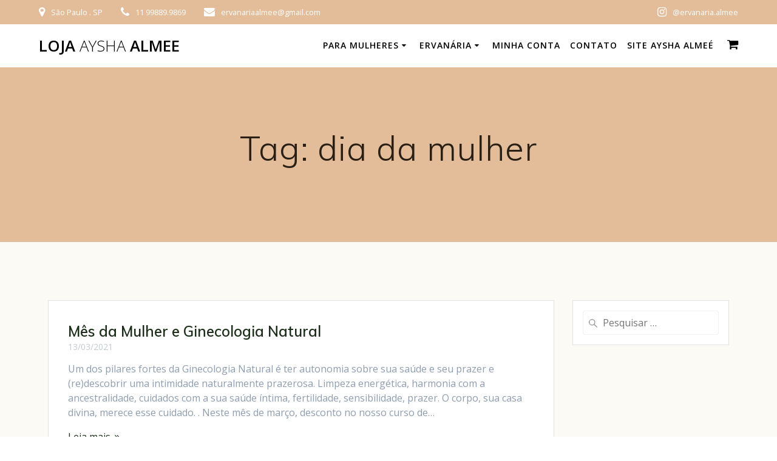

--- FILE ---
content_type: text/html; charset=UTF-8
request_url: https://loja.ayshaalmee.com.br/tag/dia-da-mulher/
body_size: 19706
content:
<!DOCTYPE html>
<html lang="pt-BR">
<head>
    <meta charset="UTF-8">
    <meta name="viewport" content="width=device-width, initial-scale=1">
    <link rel="profile" href="http://gmpg.org/xfn/11">

	    <script>
        (function (exports, d) {
            var _isReady = false,
                _event,
                _fns = [];

            function onReady(event) {
                d.removeEventListener("DOMContentLoaded", onReady);
                _isReady = true;
                _event = event;
                _fns.forEach(function (_fn) {
                    var fn = _fn[0],
                        context = _fn[1];
                    fn.call(context || exports, window.jQuery);
                });
            }

            function onReadyIe(event) {
                if (d.readyState === "complete") {
                    d.detachEvent("onreadystatechange", onReadyIe);
                    _isReady = true;
                    _event = event;
                    _fns.forEach(function (_fn) {
                        var fn = _fn[0],
                            context = _fn[1];
                        fn.call(context || exports, event);
                    });
                }
            }

            d.addEventListener && d.addEventListener("DOMContentLoaded", onReady) ||
            d.attachEvent && d.attachEvent("onreadystatechange", onReadyIe);

            function domReady(fn, context) {
                if (_isReady) {
                    fn.call(context, _event);
                }

                _fns.push([fn, context]);
            }

            exports.mesmerizeDomReady = domReady;
        })(window, document);
    </script>
	<title>dia da mulher &#8211; Loja Aysha Almee</title>
<meta name='robots' content='max-image-preview:large' />
	<style>img:is([sizes="auto" i], [sizes^="auto," i]) { contain-intrinsic-size: 3000px 1500px }</style>
	<script type='application/javascript'  id='pys-version-script'>console.log('PixelYourSite Free version 11.1.3');</script>
<link rel='dns-prefetch' href='//fonts.googleapis.com' />
<link rel="alternate" type="application/rss+xml" title="Feed para Loja Aysha Almee &raquo;" href="https://loja.ayshaalmee.com.br/feed/" />
<link rel="alternate" type="application/rss+xml" title="Feed de comentários para Loja Aysha Almee &raquo;" href="https://loja.ayshaalmee.com.br/comments/feed/" />
<link rel="alternate" type="application/rss+xml" title="Feed de tag para Loja Aysha Almee &raquo; dia da mulher" href="https://loja.ayshaalmee.com.br/tag/dia-da-mulher/feed/" />
<script type="text/javascript">
/* <![CDATA[ */
window._wpemojiSettings = {"baseUrl":"https:\/\/s.w.org\/images\/core\/emoji\/16.0.1\/72x72\/","ext":".png","svgUrl":"https:\/\/s.w.org\/images\/core\/emoji\/16.0.1\/svg\/","svgExt":".svg","source":{"concatemoji":"https:\/\/loja.ayshaalmee.com.br\/wp-includes\/js\/wp-emoji-release.min.js?ver=6.8.3"}};
/*! This file is auto-generated */
!function(s,n){var o,i,e;function c(e){try{var t={supportTests:e,timestamp:(new Date).valueOf()};sessionStorage.setItem(o,JSON.stringify(t))}catch(e){}}function p(e,t,n){e.clearRect(0,0,e.canvas.width,e.canvas.height),e.fillText(t,0,0);var t=new Uint32Array(e.getImageData(0,0,e.canvas.width,e.canvas.height).data),a=(e.clearRect(0,0,e.canvas.width,e.canvas.height),e.fillText(n,0,0),new Uint32Array(e.getImageData(0,0,e.canvas.width,e.canvas.height).data));return t.every(function(e,t){return e===a[t]})}function u(e,t){e.clearRect(0,0,e.canvas.width,e.canvas.height),e.fillText(t,0,0);for(var n=e.getImageData(16,16,1,1),a=0;a<n.data.length;a++)if(0!==n.data[a])return!1;return!0}function f(e,t,n,a){switch(t){case"flag":return n(e,"\ud83c\udff3\ufe0f\u200d\u26a7\ufe0f","\ud83c\udff3\ufe0f\u200b\u26a7\ufe0f")?!1:!n(e,"\ud83c\udde8\ud83c\uddf6","\ud83c\udde8\u200b\ud83c\uddf6")&&!n(e,"\ud83c\udff4\udb40\udc67\udb40\udc62\udb40\udc65\udb40\udc6e\udb40\udc67\udb40\udc7f","\ud83c\udff4\u200b\udb40\udc67\u200b\udb40\udc62\u200b\udb40\udc65\u200b\udb40\udc6e\u200b\udb40\udc67\u200b\udb40\udc7f");case"emoji":return!a(e,"\ud83e\udedf")}return!1}function g(e,t,n,a){var r="undefined"!=typeof WorkerGlobalScope&&self instanceof WorkerGlobalScope?new OffscreenCanvas(300,150):s.createElement("canvas"),o=r.getContext("2d",{willReadFrequently:!0}),i=(o.textBaseline="top",o.font="600 32px Arial",{});return e.forEach(function(e){i[e]=t(o,e,n,a)}),i}function t(e){var t=s.createElement("script");t.src=e,t.defer=!0,s.head.appendChild(t)}"undefined"!=typeof Promise&&(o="wpEmojiSettingsSupports",i=["flag","emoji"],n.supports={everything:!0,everythingExceptFlag:!0},e=new Promise(function(e){s.addEventListener("DOMContentLoaded",e,{once:!0})}),new Promise(function(t){var n=function(){try{var e=JSON.parse(sessionStorage.getItem(o));if("object"==typeof e&&"number"==typeof e.timestamp&&(new Date).valueOf()<e.timestamp+604800&&"object"==typeof e.supportTests)return e.supportTests}catch(e){}return null}();if(!n){if("undefined"!=typeof Worker&&"undefined"!=typeof OffscreenCanvas&&"undefined"!=typeof URL&&URL.createObjectURL&&"undefined"!=typeof Blob)try{var e="postMessage("+g.toString()+"("+[JSON.stringify(i),f.toString(),p.toString(),u.toString()].join(",")+"));",a=new Blob([e],{type:"text/javascript"}),r=new Worker(URL.createObjectURL(a),{name:"wpTestEmojiSupports"});return void(r.onmessage=function(e){c(n=e.data),r.terminate(),t(n)})}catch(e){}c(n=g(i,f,p,u))}t(n)}).then(function(e){for(var t in e)n.supports[t]=e[t],n.supports.everything=n.supports.everything&&n.supports[t],"flag"!==t&&(n.supports.everythingExceptFlag=n.supports.everythingExceptFlag&&n.supports[t]);n.supports.everythingExceptFlag=n.supports.everythingExceptFlag&&!n.supports.flag,n.DOMReady=!1,n.readyCallback=function(){n.DOMReady=!0}}).then(function(){return e}).then(function(){var e;n.supports.everything||(n.readyCallback(),(e=n.source||{}).concatemoji?t(e.concatemoji):e.wpemoji&&e.twemoji&&(t(e.twemoji),t(e.wpemoji)))}))}((window,document),window._wpemojiSettings);
/* ]]> */
</script>
<style id='wp-emoji-styles-inline-css' type='text/css'>

	img.wp-smiley, img.emoji {
		display: inline !important;
		border: none !important;
		box-shadow: none !important;
		height: 1em !important;
		width: 1em !important;
		margin: 0 0.07em !important;
		vertical-align: -0.1em !important;
		background: none !important;
		padding: 0 !important;
	}
</style>
<link rel='stylesheet' id='wp-block-library-css' href='https://loja.ayshaalmee.com.br/wp-includes/css/dist/block-library/style.min.css?ver=6.8.3' type='text/css' media='all' />
<style id='classic-theme-styles-inline-css' type='text/css'>
/*! This file is auto-generated */
.wp-block-button__link{color:#fff;background-color:#32373c;border-radius:9999px;box-shadow:none;text-decoration:none;padding:calc(.667em + 2px) calc(1.333em + 2px);font-size:1.125em}.wp-block-file__button{background:#32373c;color:#fff;text-decoration:none}
</style>
<style id='global-styles-inline-css' type='text/css'>
:root{--wp--preset--aspect-ratio--square: 1;--wp--preset--aspect-ratio--4-3: 4/3;--wp--preset--aspect-ratio--3-4: 3/4;--wp--preset--aspect-ratio--3-2: 3/2;--wp--preset--aspect-ratio--2-3: 2/3;--wp--preset--aspect-ratio--16-9: 16/9;--wp--preset--aspect-ratio--9-16: 9/16;--wp--preset--color--black: #000000;--wp--preset--color--cyan-bluish-gray: #abb8c3;--wp--preset--color--white: #ffffff;--wp--preset--color--pale-pink: #f78da7;--wp--preset--color--vivid-red: #cf2e2e;--wp--preset--color--luminous-vivid-orange: #ff6900;--wp--preset--color--luminous-vivid-amber: #fcb900;--wp--preset--color--light-green-cyan: #7bdcb5;--wp--preset--color--vivid-green-cyan: #00d084;--wp--preset--color--pale-cyan-blue: #8ed1fc;--wp--preset--color--vivid-cyan-blue: #0693e3;--wp--preset--color--vivid-purple: #9b51e0;--wp--preset--gradient--vivid-cyan-blue-to-vivid-purple: linear-gradient(135deg,rgba(6,147,227,1) 0%,rgb(155,81,224) 100%);--wp--preset--gradient--light-green-cyan-to-vivid-green-cyan: linear-gradient(135deg,rgb(122,220,180) 0%,rgb(0,208,130) 100%);--wp--preset--gradient--luminous-vivid-amber-to-luminous-vivid-orange: linear-gradient(135deg,rgba(252,185,0,1) 0%,rgba(255,105,0,1) 100%);--wp--preset--gradient--luminous-vivid-orange-to-vivid-red: linear-gradient(135deg,rgba(255,105,0,1) 0%,rgb(207,46,46) 100%);--wp--preset--gradient--very-light-gray-to-cyan-bluish-gray: linear-gradient(135deg,rgb(238,238,238) 0%,rgb(169,184,195) 100%);--wp--preset--gradient--cool-to-warm-spectrum: linear-gradient(135deg,rgb(74,234,220) 0%,rgb(151,120,209) 20%,rgb(207,42,186) 40%,rgb(238,44,130) 60%,rgb(251,105,98) 80%,rgb(254,248,76) 100%);--wp--preset--gradient--blush-light-purple: linear-gradient(135deg,rgb(255,206,236) 0%,rgb(152,150,240) 100%);--wp--preset--gradient--blush-bordeaux: linear-gradient(135deg,rgb(254,205,165) 0%,rgb(254,45,45) 50%,rgb(107,0,62) 100%);--wp--preset--gradient--luminous-dusk: linear-gradient(135deg,rgb(255,203,112) 0%,rgb(199,81,192) 50%,rgb(65,88,208) 100%);--wp--preset--gradient--pale-ocean: linear-gradient(135deg,rgb(255,245,203) 0%,rgb(182,227,212) 50%,rgb(51,167,181) 100%);--wp--preset--gradient--electric-grass: linear-gradient(135deg,rgb(202,248,128) 0%,rgb(113,206,126) 100%);--wp--preset--gradient--midnight: linear-gradient(135deg,rgb(2,3,129) 0%,rgb(40,116,252) 100%);--wp--preset--font-size--small: 13px;--wp--preset--font-size--medium: 20px;--wp--preset--font-size--large: 36px;--wp--preset--font-size--x-large: 42px;--wp--preset--spacing--20: 0.44rem;--wp--preset--spacing--30: 0.67rem;--wp--preset--spacing--40: 1rem;--wp--preset--spacing--50: 1.5rem;--wp--preset--spacing--60: 2.25rem;--wp--preset--spacing--70: 3.38rem;--wp--preset--spacing--80: 5.06rem;--wp--preset--shadow--natural: 6px 6px 9px rgba(0, 0, 0, 0.2);--wp--preset--shadow--deep: 12px 12px 50px rgba(0, 0, 0, 0.4);--wp--preset--shadow--sharp: 6px 6px 0px rgba(0, 0, 0, 0.2);--wp--preset--shadow--outlined: 6px 6px 0px -3px rgba(255, 255, 255, 1), 6px 6px rgba(0, 0, 0, 1);--wp--preset--shadow--crisp: 6px 6px 0px rgba(0, 0, 0, 1);}:where(.is-layout-flex){gap: 0.5em;}:where(.is-layout-grid){gap: 0.5em;}body .is-layout-flex{display: flex;}.is-layout-flex{flex-wrap: wrap;align-items: center;}.is-layout-flex > :is(*, div){margin: 0;}body .is-layout-grid{display: grid;}.is-layout-grid > :is(*, div){margin: 0;}:where(.wp-block-columns.is-layout-flex){gap: 2em;}:where(.wp-block-columns.is-layout-grid){gap: 2em;}:where(.wp-block-post-template.is-layout-flex){gap: 1.25em;}:where(.wp-block-post-template.is-layout-grid){gap: 1.25em;}.has-black-color{color: var(--wp--preset--color--black) !important;}.has-cyan-bluish-gray-color{color: var(--wp--preset--color--cyan-bluish-gray) !important;}.has-white-color{color: var(--wp--preset--color--white) !important;}.has-pale-pink-color{color: var(--wp--preset--color--pale-pink) !important;}.has-vivid-red-color{color: var(--wp--preset--color--vivid-red) !important;}.has-luminous-vivid-orange-color{color: var(--wp--preset--color--luminous-vivid-orange) !important;}.has-luminous-vivid-amber-color{color: var(--wp--preset--color--luminous-vivid-amber) !important;}.has-light-green-cyan-color{color: var(--wp--preset--color--light-green-cyan) !important;}.has-vivid-green-cyan-color{color: var(--wp--preset--color--vivid-green-cyan) !important;}.has-pale-cyan-blue-color{color: var(--wp--preset--color--pale-cyan-blue) !important;}.has-vivid-cyan-blue-color{color: var(--wp--preset--color--vivid-cyan-blue) !important;}.has-vivid-purple-color{color: var(--wp--preset--color--vivid-purple) !important;}.has-black-background-color{background-color: var(--wp--preset--color--black) !important;}.has-cyan-bluish-gray-background-color{background-color: var(--wp--preset--color--cyan-bluish-gray) !important;}.has-white-background-color{background-color: var(--wp--preset--color--white) !important;}.has-pale-pink-background-color{background-color: var(--wp--preset--color--pale-pink) !important;}.has-vivid-red-background-color{background-color: var(--wp--preset--color--vivid-red) !important;}.has-luminous-vivid-orange-background-color{background-color: var(--wp--preset--color--luminous-vivid-orange) !important;}.has-luminous-vivid-amber-background-color{background-color: var(--wp--preset--color--luminous-vivid-amber) !important;}.has-light-green-cyan-background-color{background-color: var(--wp--preset--color--light-green-cyan) !important;}.has-vivid-green-cyan-background-color{background-color: var(--wp--preset--color--vivid-green-cyan) !important;}.has-pale-cyan-blue-background-color{background-color: var(--wp--preset--color--pale-cyan-blue) !important;}.has-vivid-cyan-blue-background-color{background-color: var(--wp--preset--color--vivid-cyan-blue) !important;}.has-vivid-purple-background-color{background-color: var(--wp--preset--color--vivid-purple) !important;}.has-black-border-color{border-color: var(--wp--preset--color--black) !important;}.has-cyan-bluish-gray-border-color{border-color: var(--wp--preset--color--cyan-bluish-gray) !important;}.has-white-border-color{border-color: var(--wp--preset--color--white) !important;}.has-pale-pink-border-color{border-color: var(--wp--preset--color--pale-pink) !important;}.has-vivid-red-border-color{border-color: var(--wp--preset--color--vivid-red) !important;}.has-luminous-vivid-orange-border-color{border-color: var(--wp--preset--color--luminous-vivid-orange) !important;}.has-luminous-vivid-amber-border-color{border-color: var(--wp--preset--color--luminous-vivid-amber) !important;}.has-light-green-cyan-border-color{border-color: var(--wp--preset--color--light-green-cyan) !important;}.has-vivid-green-cyan-border-color{border-color: var(--wp--preset--color--vivid-green-cyan) !important;}.has-pale-cyan-blue-border-color{border-color: var(--wp--preset--color--pale-cyan-blue) !important;}.has-vivid-cyan-blue-border-color{border-color: var(--wp--preset--color--vivid-cyan-blue) !important;}.has-vivid-purple-border-color{border-color: var(--wp--preset--color--vivid-purple) !important;}.has-vivid-cyan-blue-to-vivid-purple-gradient-background{background: var(--wp--preset--gradient--vivid-cyan-blue-to-vivid-purple) !important;}.has-light-green-cyan-to-vivid-green-cyan-gradient-background{background: var(--wp--preset--gradient--light-green-cyan-to-vivid-green-cyan) !important;}.has-luminous-vivid-amber-to-luminous-vivid-orange-gradient-background{background: var(--wp--preset--gradient--luminous-vivid-amber-to-luminous-vivid-orange) !important;}.has-luminous-vivid-orange-to-vivid-red-gradient-background{background: var(--wp--preset--gradient--luminous-vivid-orange-to-vivid-red) !important;}.has-very-light-gray-to-cyan-bluish-gray-gradient-background{background: var(--wp--preset--gradient--very-light-gray-to-cyan-bluish-gray) !important;}.has-cool-to-warm-spectrum-gradient-background{background: var(--wp--preset--gradient--cool-to-warm-spectrum) !important;}.has-blush-light-purple-gradient-background{background: var(--wp--preset--gradient--blush-light-purple) !important;}.has-blush-bordeaux-gradient-background{background: var(--wp--preset--gradient--blush-bordeaux) !important;}.has-luminous-dusk-gradient-background{background: var(--wp--preset--gradient--luminous-dusk) !important;}.has-pale-ocean-gradient-background{background: var(--wp--preset--gradient--pale-ocean) !important;}.has-electric-grass-gradient-background{background: var(--wp--preset--gradient--electric-grass) !important;}.has-midnight-gradient-background{background: var(--wp--preset--gradient--midnight) !important;}.has-small-font-size{font-size: var(--wp--preset--font-size--small) !important;}.has-medium-font-size{font-size: var(--wp--preset--font-size--medium) !important;}.has-large-font-size{font-size: var(--wp--preset--font-size--large) !important;}.has-x-large-font-size{font-size: var(--wp--preset--font-size--x-large) !important;}
:where(.wp-block-post-template.is-layout-flex){gap: 1.25em;}:where(.wp-block-post-template.is-layout-grid){gap: 1.25em;}
:where(.wp-block-columns.is-layout-flex){gap: 2em;}:where(.wp-block-columns.is-layout-grid){gap: 2em;}
:root :where(.wp-block-pullquote){font-size: 1.5em;line-height: 1.6;}
</style>
<link rel='stylesheet' id='woocommerce-layout-css' href='https://loja.ayshaalmee.com.br/wp-content/plugins/woocommerce/assets/css/woocommerce-layout.css?ver=10.3.7' type='text/css' media='all' />
<link rel='stylesheet' id='woocommerce-smallscreen-css' href='https://loja.ayshaalmee.com.br/wp-content/plugins/woocommerce/assets/css/woocommerce-smallscreen.css?ver=10.3.7' type='text/css' media='only screen and (max-width: 768px)' />
<link rel='stylesheet' id='woocommerce-general-css' href='https://loja.ayshaalmee.com.br/wp-content/plugins/woocommerce/assets/css/woocommerce.css?ver=10.3.7' type='text/css' media='all' />
<link rel='stylesheet' id='mesmerize-woo-css' href='https://loja.ayshaalmee.com.br/wp-content/themes/mesmerize/woocommerce.css?ver=1.6.145' type='text/css' media='all' />
<style id='mesmerize-woo-inline-css' type='text/css'>
/* cached */
@media (min-width: 768px) {
 /** .woocommerce ul.products li.product:not(.in-page-section) - 2 */
.woocommerce ul.products li.product:not(.in-page-section) {-webkit-flex-basis: 50%;-moz-flex-basis: 50%;-ms-flex-preferred-size: 50%;flex-basis: 50%;max-width: 50%;}
 /** .woocommerce.single-product .related .products li.product - 2 */
.woocommerce.single-product .related .products li.product {-webkit-flex-basis: 50%;-moz-flex-basis: 50%;-ms-flex-preferred-size: 50%;flex-basis: 50%;max-width: 50%;}
 /** .woocommerce.single-product .upsells .products li.product - 2 */
.woocommerce.single-product .upsells .products li.product {-webkit-flex-basis: 50%;-moz-flex-basis: 50%;-ms-flex-preferred-size: 50%;flex-basis: 50%;max-width: 50%;}
 /** .woocommerce .cart-collaterals .cross-sells .products li.product - 2 */
.woocommerce .cart-collaterals .cross-sells .products li.product {-webkit-flex-basis: 50%;-moz-flex-basis: 50%;-ms-flex-preferred-size: 50%;flex-basis: 50%;max-width: 50%;}}
@media (min-width: 1024px) {
 /** .woocommerce ul.products li.product:not(.in-page-section) - 4 */
.woocommerce ul.products li.product:not(.in-page-section) {-webkit-flex-basis: 25%;-moz-flex-basis: 25%;-ms-flex-preferred-size: 25%;flex-basis: 25%;max-width: 25%;}
 /** .woocommerce.single-product .related .products li.product - 4 */
.woocommerce.single-product .related .products li.product {-webkit-flex-basis: 25%;-moz-flex-basis: 25%;-ms-flex-preferred-size: 25%;flex-basis: 25%;max-width: 25%;}
 /** .woocommerce.single-product .upsells .products li.product - 4 */
.woocommerce.single-product .upsells .products li.product {-webkit-flex-basis: 25%;-moz-flex-basis: 25%;-ms-flex-preferred-size: 25%;flex-basis: 25%;max-width: 25%;}
 /** .woocommerce .cart-collaterals .cross-sells .products li.product - 2 */
.woocommerce .cart-collaterals .cross-sells .products li.product {-webkit-flex-basis: 50%;-moz-flex-basis: 50%;-ms-flex-preferred-size: 50%;flex-basis: 50%;max-width: 50%;}}
</style>
<style id='woocommerce-inline-inline-css' type='text/css'>
.woocommerce form .form-row .required { visibility: visible; }
</style>
<link rel='stylesheet' id='brands-styles-css' href='https://loja.ayshaalmee.com.br/wp-content/plugins/woocommerce/assets/css/brands.css?ver=10.3.7' type='text/css' media='all' />
<link rel='stylesheet' id='mesmerize-style-css' href='https://loja.ayshaalmee.com.br/wp-content/themes/mesmerize/style.min.css?ver=1.6.145' type='text/css' media='all' />
<style id='mesmerize-style-inline-css' type='text/css'>
img.logo.dark, img.custom-logo{width:auto;max-height:40px !important;}
/** cached kirki style */@media screen and (min-width: 768px){.header-homepage{background-position:center center;}.header{background-position:center center;}}.header-homepage:not(.header-slide).color-overlay:before{background:#DEAD7D;}.header-homepage:not(.header-slide) .background-overlay,.header-homepage:not(.header-slide).color-overlay::before{opacity:0.35;}.header.color-overlay:before{background:#E3BC9A;}.header .background-overlay,.header.color-overlay::before{opacity:0.31;}.header-homepage .header-description-row{padding-top:14%;padding-bottom:14%;}.inner-header-description{padding-top:8%;padding-bottom:8%;}.mesmerize-front-page .navigation-bar.bordered{border-bottom-color:rgb(41,31,20);border-bottom-width:1px;border-bottom-style:solid;}.mesmerize-inner-page .navigation-bar.bordered{border-bottom-color:rgba(255, 255, 255, 0.5);border-bottom-width:1px;border-bottom-style:solid;}@media screen and (max-width:767px){.header-homepage .header-description-row{padding-top:10%;padding-bottom:10%;}}@media only screen and (min-width: 768px){.header-content .align-holder{width:85%!important;}.inner-header-description{text-align:center!important;}}
</style>
<link rel='stylesheet' id='mesmerize-style-bundle-css' href='https://loja.ayshaalmee.com.br/wp-content/themes/mesmerize/assets/css/theme.bundle.min.css?ver=1.6.145' type='text/css' media='all' />
<link rel='stylesheet' id='mesmerize-fonts-css' href="" data-href='https://fonts.googleapis.com/css?family=Open+Sans%3A300%2C400%2C600%2C700%7CMuli%3A300%2C300italic%2C400%2C400italic%2C600%2C600italic%2C700%2C700italic%2C900%2C900italic%7CPlayfair+Display%3A400%2C400italic%2C700%2C700italic&#038;subset=latin%2Clatin-ext&#038;display=swap' type='text/css' media='all' />
<link rel='stylesheet' id='elementor-frontend-css' href='https://loja.ayshaalmee.com.br/wp-content/plugins/elementor/assets/css/frontend.min.css?ver=3.33.0' type='text/css' media='all' />
<link rel='stylesheet' id='eael-general-css' href='https://loja.ayshaalmee.com.br/wp-content/plugins/essential-addons-for-elementor-lite/assets/front-end/css/view/general.min.css?ver=6.4.0' type='text/css' media='all' />
<script type="text/javascript" id="jquery-core-js-extra">
/* <![CDATA[ */
var pysFacebookRest = {"restApiUrl":"https:\/\/loja.ayshaalmee.com.br\/wp-json\/pys-facebook\/v1\/event","debug":""};
/* ]]> */
</script>
<script type="text/javascript" src="https://loja.ayshaalmee.com.br/wp-includes/js/jquery/jquery.min.js?ver=3.7.1" id="jquery-core-js"></script>
<script type="text/javascript" src="https://loja.ayshaalmee.com.br/wp-includes/js/jquery/jquery-migrate.min.js?ver=3.4.1" id="jquery-migrate-js"></script>
<script type="text/javascript" id="jquery-js-after">
/* <![CDATA[ */
    
        (function () {
            function setHeaderTopSpacing() {

                setTimeout(function() {
                  var headerTop = document.querySelector('.header-top');
                  var headers = document.querySelectorAll('.header-wrapper .header,.header-wrapper .header-homepage');

                  for (var i = 0; i < headers.length; i++) {
                      var item = headers[i];
                      item.style.paddingTop = headerTop.getBoundingClientRect().height + "px";
                  }

                    var languageSwitcher = document.querySelector('.mesmerize-language-switcher');

                    if(languageSwitcher){
                        languageSwitcher.style.top = "calc( " +  headerTop.getBoundingClientRect().height + "px + 1rem)" ;
                    }
                    
                }, 100);

             
            }

            window.addEventListener('resize', setHeaderTopSpacing);
            window.mesmerizeSetHeaderTopSpacing = setHeaderTopSpacing
            mesmerizeDomReady(setHeaderTopSpacing);
        })();
    
    
/* ]]> */
</script>
<script type="text/javascript" src="https://loja.ayshaalmee.com.br/wp-content/plugins/woocommerce/assets/js/jquery-blockui/jquery.blockUI.min.js?ver=2.7.0-wc.10.3.7" id="wc-jquery-blockui-js" defer="defer" data-wp-strategy="defer"></script>
<script type="text/javascript" id="wc-add-to-cart-js-extra">
/* <![CDATA[ */
var wc_add_to_cart_params = {"ajax_url":"\/wp-admin\/admin-ajax.php","wc_ajax_url":"\/?wc-ajax=%%endpoint%%","i18n_view_cart":"Ver carrinho","cart_url":"https:\/\/loja.ayshaalmee.com.br\/carrinho\/","is_cart":"","cart_redirect_after_add":"no"};
/* ]]> */
</script>
<script type="text/javascript" src="https://loja.ayshaalmee.com.br/wp-content/plugins/woocommerce/assets/js/frontend/add-to-cart.min.js?ver=10.3.7" id="wc-add-to-cart-js" defer="defer" data-wp-strategy="defer"></script>
<script type="text/javascript" src="https://loja.ayshaalmee.com.br/wp-content/plugins/woocommerce/assets/js/js-cookie/js.cookie.min.js?ver=2.1.4-wc.10.3.7" id="wc-js-cookie-js" defer="defer" data-wp-strategy="defer"></script>
<script type="text/javascript" id="woocommerce-js-extra">
/* <![CDATA[ */
var woocommerce_params = {"ajax_url":"\/wp-admin\/admin-ajax.php","wc_ajax_url":"\/?wc-ajax=%%endpoint%%","i18n_password_show":"Mostrar senha","i18n_password_hide":"Ocultar senha"};
/* ]]> */
</script>
<script type="text/javascript" src="https://loja.ayshaalmee.com.br/wp-content/plugins/woocommerce/assets/js/frontend/woocommerce.min.js?ver=10.3.7" id="woocommerce-js" defer="defer" data-wp-strategy="defer"></script>
<script type="text/javascript" src="https://loja.ayshaalmee.com.br/wp-content/themes/mesmerize/assets/js/woo.js?ver=1.6.145" id="mesmerize-woocommerce-js"></script>
<script type="text/javascript" src="https://loja.ayshaalmee.com.br/wp-content/plugins/pixelyoursite/dist/scripts/jquery.bind-first-0.2.3.min.js?ver=6.8.3" id="jquery-bind-first-js"></script>
<script type="text/javascript" src="https://loja.ayshaalmee.com.br/wp-content/plugins/pixelyoursite/dist/scripts/js.cookie-2.1.3.min.js?ver=2.1.3" id="js-cookie-pys-js"></script>
<script type="text/javascript" src="https://loja.ayshaalmee.com.br/wp-content/plugins/pixelyoursite/dist/scripts/tld.min.js?ver=2.3.1" id="js-tld-js"></script>
<script type="text/javascript" id="pys-js-extra">
/* <![CDATA[ */
var pysOptions = {"staticEvents":{"facebook":{"init_event":[{"delay":0,"type":"static","ajaxFire":false,"name":"PageView","pixelIds":["641198180435072"],"eventID":"a0deaf6c-f452-4221-952e-e2dc38f2b2a0","params":{"page_title":"dia da mulher","post_type":"tag","post_id":220,"plugin":"PixelYourSite","user_role":"guest","event_url":"loja.ayshaalmee.com.br\/tag\/dia-da-mulher\/"},"e_id":"init_event","ids":[],"hasTimeWindow":false,"timeWindow":0,"woo_order":"","edd_order":""}]}},"dynamicEvents":[],"triggerEvents":[],"triggerEventTypes":[],"facebook":{"pixelIds":["641198180435072"],"advancedMatching":[],"advancedMatchingEnabled":true,"removeMetadata":false,"wooVariableAsSimple":false,"serverApiEnabled":true,"wooCRSendFromServer":false,"send_external_id":null,"enabled_medical":false,"do_not_track_medical_param":["event_url","post_title","page_title","landing_page","content_name","categories","category_name","tags"],"meta_ldu":false},"debug":"","siteUrl":"https:\/\/loja.ayshaalmee.com.br","ajaxUrl":"https:\/\/loja.ayshaalmee.com.br\/wp-admin\/admin-ajax.php","ajax_event":"9822da19a6","enable_remove_download_url_param":"1","cookie_duration":"7","last_visit_duration":"60","enable_success_send_form":"","ajaxForServerEvent":"1","ajaxForServerStaticEvent":"1","useSendBeacon":"1","send_external_id":"1","external_id_expire":"180","track_cookie_for_subdomains":"1","google_consent_mode":"1","gdpr":{"ajax_enabled":false,"all_disabled_by_api":false,"facebook_disabled_by_api":false,"analytics_disabled_by_api":false,"google_ads_disabled_by_api":false,"pinterest_disabled_by_api":false,"bing_disabled_by_api":false,"externalID_disabled_by_api":false,"facebook_prior_consent_enabled":true,"analytics_prior_consent_enabled":true,"google_ads_prior_consent_enabled":null,"pinterest_prior_consent_enabled":true,"bing_prior_consent_enabled":true,"cookiebot_integration_enabled":false,"cookiebot_facebook_consent_category":"marketing","cookiebot_analytics_consent_category":"statistics","cookiebot_tiktok_consent_category":"marketing","cookiebot_google_ads_consent_category":"marketing","cookiebot_pinterest_consent_category":"marketing","cookiebot_bing_consent_category":"marketing","consent_magic_integration_enabled":false,"real_cookie_banner_integration_enabled":false,"cookie_notice_integration_enabled":false,"cookie_law_info_integration_enabled":false,"analytics_storage":{"enabled":true,"value":"granted","filter":false},"ad_storage":{"enabled":true,"value":"granted","filter":false},"ad_user_data":{"enabled":true,"value":"granted","filter":false},"ad_personalization":{"enabled":true,"value":"granted","filter":false}},"cookie":{"disabled_all_cookie":false,"disabled_start_session_cookie":false,"disabled_advanced_form_data_cookie":false,"disabled_landing_page_cookie":false,"disabled_first_visit_cookie":false,"disabled_trafficsource_cookie":false,"disabled_utmTerms_cookie":false,"disabled_utmId_cookie":false},"tracking_analytics":{"TrafficSource":"direct","TrafficLanding":"undefined","TrafficUtms":[],"TrafficUtmsId":[]},"GATags":{"ga_datalayer_type":"default","ga_datalayer_name":"dataLayerPYS"},"woo":{"enabled":true,"enabled_save_data_to_orders":true,"addToCartOnButtonEnabled":true,"addToCartOnButtonValueEnabled":true,"addToCartOnButtonValueOption":"price","singleProductId":null,"removeFromCartSelector":"form.woocommerce-cart-form .remove","addToCartCatchMethod":"add_cart_hook","is_order_received_page":false,"containOrderId":false},"edd":{"enabled":false},"cache_bypass":"1769629526"};
/* ]]> */
</script>
<script type="text/javascript" src="https://loja.ayshaalmee.com.br/wp-content/plugins/pixelyoursite/dist/scripts/public.js?ver=11.1.3" id="pys-js"></script>
<link rel="https://api.w.org/" href="https://loja.ayshaalmee.com.br/wp-json/" /><link rel="alternate" title="JSON" type="application/json" href="https://loja.ayshaalmee.com.br/wp-json/wp/v2/tags/220" /><link rel="EditURI" type="application/rsd+xml" title="RSD" href="https://loja.ayshaalmee.com.br/xmlrpc.php?rsd" />
<meta name="generator" content="WordPress 6.8.3" />
<meta name="generator" content="WooCommerce 10.3.7" />
<meta name="facebook-domain-verification" content="v1qlvewh7lqskjfklvanq4r1daqvf1" />    <script type="text/javascript" data-name="async-styles">
        (function () {
            var links = document.querySelectorAll('link[data-href]');
            for (var i = 0; i < links.length; i++) {
                var item = links[i];
                item.href = item.getAttribute('data-href')
            }
        })();
    </script>
		<noscript><style>.woocommerce-product-gallery{ opacity: 1 !important; }</style></noscript>
	<meta name="generator" content="Elementor 3.33.0; features: additional_custom_breakpoints; settings: css_print_method-external, google_font-enabled, font_display-auto">
			<style>
				.e-con.e-parent:nth-of-type(n+4):not(.e-lazyloaded):not(.e-no-lazyload),
				.e-con.e-parent:nth-of-type(n+4):not(.e-lazyloaded):not(.e-no-lazyload) * {
					background-image: none !important;
				}
				@media screen and (max-height: 1024px) {
					.e-con.e-parent:nth-of-type(n+3):not(.e-lazyloaded):not(.e-no-lazyload),
					.e-con.e-parent:nth-of-type(n+3):not(.e-lazyloaded):not(.e-no-lazyload) * {
						background-image: none !important;
					}
				}
				@media screen and (max-height: 640px) {
					.e-con.e-parent:nth-of-type(n+2):not(.e-lazyloaded):not(.e-no-lazyload),
					.e-con.e-parent:nth-of-type(n+2):not(.e-lazyloaded):not(.e-no-lazyload) * {
						background-image: none !important;
					}
				}
			</style>
			<style type="text/css" id="custom-background-css">
body.custom-background { background-color: #fcfaf4; }
</style>
	<link rel="icon" href="https://loja.ayshaalmee.com.br/wp-content/uploads/2022/11/cropped-icone-site-aysha-1-2-removebg-preview-100x100.png" sizes="32x32" />
<link rel="icon" href="https://loja.ayshaalmee.com.br/wp-content/uploads/2022/11/cropped-icone-site-aysha-1-2-removebg-preview-300x300.png" sizes="192x192" />
<link rel="apple-touch-icon" href="https://loja.ayshaalmee.com.br/wp-content/uploads/2022/11/cropped-icone-site-aysha-1-2-removebg-preview-300x300.png" />
<meta name="msapplication-TileImage" content="https://loja.ayshaalmee.com.br/wp-content/uploads/2022/11/cropped-icone-site-aysha-1-2-removebg-preview-300x300.png" />
		<style type="text/css" id="wp-custom-css">
			button.color1,
.button.color1 {
  background-color: #DEAD7D;
}
button.color1:hover,
.button.color1:hover {
  background-color: #EED5BA;
}
.button.color1, button.color1, i.fa.icon.reverse.color1 {
    background-color: #DEAD7D;
}
.button.color1, button.color1, i.fa.icon.reverse.color1:hover {
	background-color: #EED5BA
}
.button.color1 {
    color: #fff;
    border-color: #335230;
}
.button {
    border: none;
}
.wpforms-form button[type=submit].wpforms-submit.color1 {
    color: #fff;
    background-color: #335230;
    border-color: none;
}
.wpforms-form button[type=submit].wpforms-submit.color1:hover {
    color: #fff;
    background-color: #1c2e1a;
    border-color: none;
}
.read-more, .read-more.color1 {
    color: #652424;
}
.read-more:hover, .read-more.color1:hover {
    color: #932323;
}
i.fa.icon.comment-meta, i.fa.icon.comment-reply-link, i.fa.icon.small {
    color: #335230;
}
.portfolio-4 .contentswap-effect .swap-inner *, .portfolio-5 .contentswap-effect .swap-inner * {  
	background-color: #CDA57F;
	opacity: .7;
}
.bg-color1 {
    background-color: #CDA57F;
	  opacity: .1;
}
.woocommerce input[type=submit], .woocommerce input[type=button], .woocommerce .button, .woocommerce a.button, .woocommerce button.button, .woocommerce input.button, .woocommerce #respond input#submit {
    background-color: #DEAD7D;
    border: none;
}
.woocommerce ul.products li.product .price {
    color: #932323 ;
}
.woocommerce ul.products li.product .ope-woo-card-content-categories a {
    color: #DEAD7D ;
}
.woocommerce input[type="submit"]:hover, .woocommerce input[type="button"]:hover, .woocommerce .button:hover, .woocommerce a.button:hover, .woocommerce button.button:hover, .woocommerce input.button:hover, .woocommerce #respond input#submit:hover {
    background-color: #1c2e1a;
    border: none;
}
.coloured-nav ul.dropdown-menu.active-line-bottom>.current-menu-item>a, .coloured-nav ul.dropdown-menu.active-line-bottom>.current_page_item>a, .coloured-nav ul.dropdown-menu.default>.current-menu-item>a, .coloured-nav ul.dropdown-menu.default>.current_page_item>a, .fixto-fixed ul.dropdown-menu.active-line-bottom>.current-menu-item>a, .fixto-fixed ul.dropdown-menu.active-line-bottom>.current_page_item>a, .fixto-fixed ul.dropdown-menu.default>.current-menu-item>a, .fixto-fixed ul.dropdown-menu.default>.current_page_item>a {
    border-bottom: 3px solid #1c2e1a;
}
.woocommerce ul.cart_list li a, .woocommerce ul.product_list_widget li a {
		color: #1c2e1a;
}
a:-webkit-any-link {
    color:#1c2e1a
}
a:-webkit-any-link: hover, a:-webkit-any-link: hover {
    color:#618a5c
}
.woocommerce-info {
    background-color: rgba(38, 76, 34, 0.1);
    border: none;
    line-height: 2.2em;
}
.woocommerce-info::before {
    color: #264c22;
}
.woocommerce div.product .summary .price {
    font-size: 2rem;
    font-weight: 100;
    color: #264c22 ;
}
.woocommerce input[type="submit"].alt:disabled, .woocommerce input[type="submit"].alt:disabled[disabled], .woocommerce input[type="submit"].alt.disabled, .woocommerce input[type="button"].alt:disabled, .woocommerce input[type="button"].alt:disabled[disabled], .woocommerce input[type="button"].alt.disabled, .woocommerce .button.alt:disabled, .woocommerce .button.alt:disabled[disabled], .woocommerce .button.alt.disabled, .woocommerce a.button.alt:disabled, .woocommerce a.button.alt:disabled[disabled], .woocommerce a.button.alt.disabled, .woocommerce button.button.alt:disabled, .woocommerce button.button.alt:disabled[disabled], .woocommerce button.button.alt.disabled, .woocommerce input.button.alt:disabled, .woocommerce input.button.alt:disabled[disabled], .woocommerce input.button.alt.disabled, .woocommerce a.added_to_cart:disabled, .woocommerce a.added_to_cart:disabled[disabled], .woocommerce a.added_to_cart.disabled, .woocommerce #respond input#submit.alt:disabled, .woocommerce #respond input#submit.alt:disabled[disabled], .woocommerce #respond input#submit.alt.disabled {
    cursor: default;
    font-style: normal;
    color: #ffffff;
    background-color: #720000;
    border: none;
	opacity: 1
}
.woocommerce input[type="submit"].alt, .woocommerce input[type="button"].alt, .woocommerce .button.alt, .woocommerce a.button.alt, .woocommerce button.button.alt, .woocommerce input.button.alt, .woocommerce a.added_to_cart, .woocommerce #respond input#submit.alt {
    height: 35px;
    font-family: "montserrat";
    font-size: 0.95rem;
    border-radius: 7px;
    min-width: 15rem;
    padding: 0.75rem 1.8rem;
    font-weight: 600;
    letter-spacing: 1px;
    text-align: center;
    text-decoration: none;
    cursor: pointer;
    display: inline-block;
    line-height: 1.5rem;
    border: 2px solid rgb(255, 152, 0);
    vertical-align: middle;
    appearance: none;
    margin-bottom: 0.75rem;
}
.woocommerce p.stars a {
    color: #d09840;
}
.woocommerce .woocommerce-cart-form a {
    color: #1b2b0c;
}
.woocommerce input[type="submit"].alt, .woocommerce input[type="button"].alt, .woocommerce .button.alt, .woocommerce a.button.alt, .woocommerce button.button.alt, .woocommerce input.button.alt, .woocommerce a.added_to_cart, .woocommerce #respond input#submit.alt {
    height: 35px;
    font-family: "montserrat";
    font-size: 0.95rem;
    border-radius: 7px;
    min-width: 15rem;
    padding: 0.75rem 1.8rem;
    font-weight: 600;
    letter-spacing: 1px;
    text-align: center;
    text-decoration: none;
    cursor: pointer;
    display: inline-block;
    line-height: 1.5rem;
    border: none;
    vertical-align: middle;
    appearance: none;
    margin-bottom: 0.75rem;
}
.woocommerce a.button.checkout-button {
    background-color: #e19c25;
    border-color: none;
}
.white-text h1, .white-text h2, .white-text h3, .white-text h4, .white-text h5, .white-text h6, .white-text p {
    color: black;
}

/** Start Block Kit CSS: 144-3-3a7d335f39a8579c20cdf02f8d462582 **/

.envato-block__preview{overflow: visible;}

/* Envato Kit 141 Custom Styles - Applied to the element under Advanced */

.elementor-headline-animation-type-drop-in .elementor-headline-dynamic-wrapper{
	text-align: center;
}
.envato-kit-141-top-0 h1,
.envato-kit-141-top-0 h2,
.envato-kit-141-top-0 h3,
.envato-kit-141-top-0 h4,
.envato-kit-141-top-0 h5,
.envato-kit-141-top-0 h6,
.envato-kit-141-top-0 p {
	margin-top: 0;
}

.envato-kit-141-newsletter-inline .elementor-field-textual.elementor-size-md {
	padding-left: 1.5rem;
	padding-right: 1.5rem;
}

.envato-kit-141-bottom-0 p {
	margin-bottom: 0;
}

.envato-kit-141-bottom-8 .elementor-price-list .elementor-price-list-item .elementor-price-list-header {
	margin-bottom: .5rem;
}

.envato-kit-141.elementor-widget-testimonial-carousel.elementor-pagination-type-bullets .swiper-container {
	padding-bottom: 52px;
}

.envato-kit-141-display-inline {
	display: inline-block;
}

.envato-kit-141 .elementor-slick-slider ul.slick-dots {
	bottom: -40px;
}

/** End Block Kit CSS: 144-3-3a7d335f39a8579c20cdf02f8d462582 **/



/** Start Block Kit CSS: 143-3-7969bb877702491bc5ca272e536ada9d **/

.envato-block__preview{overflow: visible;}
/* Material Button Click Effect */
.envato-kit-140-material-hit .menu-item a,
.envato-kit-140-material-button .elementor-button{
  background-position: center;
  transition: background 0.8s;
}
.envato-kit-140-material-hit .menu-item a:hover,
.envato-kit-140-material-button .elementor-button:hover{
  background: radial-gradient(circle, transparent 1%, #fff 1%) center/15000%;
}
.envato-kit-140-material-hit .menu-item a:active,
.envato-kit-140-material-button .elementor-button:active{
  background-color: #FFF;
  background-size: 100%;
  transition: background 0s;
}

/* Field Shadow */
.envato-kit-140-big-shadow-form .elementor-field-textual{
	box-shadow: 0 20px 30px rgba(0,0,0, .05);
}

/* FAQ */
.envato-kit-140-faq .elementor-accordion .elementor-accordion-item{
	border-width: 0 0 1px !important;
}

/* Scrollable Columns */
.envato-kit-140-scrollable{
	 height: 100%;
   overflow: auto;
   overflow-x: hidden;
}

/* ImageBox: No Space */
.envato-kit-140-imagebox-nospace:hover{
	transform: scale(1.1);
	transition: all 0.3s;
}
.envato-kit-140-imagebox-nospace figure{
	line-height: 0;
}

.envato-kit-140-slide .elementor-slide-content{
	background: #FFF;
	margin-left: -60px;
	padding: 1em;
}
.envato-kit-140-carousel .slick-active:not(.slick-current)  img{
	padding: 20px !important;
	transition: all .9s;
}

/** End Block Kit CSS: 143-3-7969bb877702491bc5ca272e536ada9d **/
ul.dropdown-menu li {
    display: block;
    position: relative;
    color: #fff;
    transition: all .4s;
    overflow: hidden;
    padding: 0.5rem;
}
.header-top-bar {
    background-color: #E3BC9A;
    padding-left: 5%;
    padding-right: 5%;
}
.top-bar-field i.fa {
    font-size: 18px;
    color: white;
    margin-right: 10px;
    float: left;
}
.woocommerce span.onsale {
    background-color: #E3BC9A;
    border-radius: 4px;
}
.woocommerce input[type=submit]:disabled, .woocommerce input[type=submit]:disabled[disabled], .woocommerce input[type=submit].disabled, .woocommerce input[type=button]:disabled, .woocommerce input[type=button]:disabled[disabled], .woocommerce input[type=button].disabled, .woocommerce .button:disabled, .woocommerce .button:disabled[disabled], .woocommerce .button.disabled, .woocommerce a.button:disabled, .woocommerce a.button:disabled[disabled], .woocommerce a.button.disabled, .woocommerce button.button:disabled, .woocommerce button.button:disabled[disabled], .woocommerce button.button.disabled, .woocommerce input.button:disabled, .woocommerce input.button:disabled[disabled], .woocommerce input.button.disabled, .woocommerce #respond input#submit:disabled, .woocommerce #respond input#submit:disabled[disabled], .woocommerce #respond input#submit.disabled {
    cursor: default;
    font-style: normal;
    color: rgba(255, 255, 255, 0.7);
    background-color: #E3BC9A;
    border-color: #E3BC9A;
    padding: 0.55rem 1.5rem;
}
.woocommerce a.button.checkout-button {
    background-color: #618B4A;
    border-color: none;
}
.woocommerce a.button.checkout-button:hover {
    background-color: #40531B;
    border-color: none;
}
.woocommerce input[type="submit"].alt, .woocommerce input[type="button"].alt, .woocommerce .button.alt, .woocommerce a.button.alt, .woocommerce button.button.alt, .woocommerce input.button.alt, .woocommerce a.added_to_cart, .woocommerce #respond input#submit.alt {
    background-color: #40531B;
}
.woocommerce input[type="submit"].alt:hover, .woocommerce input[type="button"].alt:hover, .woocommerce .button.alt:hover, .woocommerce a.button.alt:hover, .woocommerce button.button.alt:hover, .woocommerce input.button.alt:hover, .woocommerce a.added_to_cart:hover, .woocommerce #respond input#submit.alt:hover {
    background-color: #AFBC88;
}
#offcanvas-wrapper #offcanvas-menu {
    background-color: #F7F3E7;
}
.offcanvas_menu li {
    color: #E1B58C;
    border-bottom: 1px solid #F3E1CA;
    font-size: .8rem;
    text-align: left;
    transition: all .1s linear;
}
#offcanvas-wrapper .offcanvas-top {
    padding-top: 2rem;
    padding-bottom: 2rem;
    background-color: #E1B58C;
}
.offcanvas_menu * {
    color: #E1B58C;
}
.nav-links .next-navigation a, .nav-links .prev-navigation a, .post-comments .navigation .next-navigation a, .post-comments .navigation .prev-navigation a {
    border: 2px solid #E3BC9A;
    color: #E3BC9A;
}
.nav-links .next-navigation a:hover, .nav-links .prev-navigation a:hover, .post-comments .navigation .next-navigation a:hover, .post-comments .navigation .prev-navigation a:hover {
    background-color: #CDA57F;
}
.nav-links .numbers-navigation a:hover, .nav-links .numbers-navigation span.current, .post-comments .navigation .numbers-navigation a:hover, .post-comments .navigation .numbers-navigation span.current {
    background-color: #CDA57F;
    color: #fff;
}
.woocommerce ul.products li.product .price del {
    font-size: 0.6em;
    color: #618B4A;
}
h1.hero-title {
    color: #291F14;
    margin-bottom: 1.25rem;
    font-size: 3.5rem;
    font-weight: 300;
    line-height: 1.14;
    letter-spacing: .9px;
}
p.header-subtitle, p.header-subtitle2 {
    font-family: Muli,sans-serif;
    font-size: 1.3rem;
    font-weight: 300;
    line-height: 130%;
    color: #291F14;
    margin-bottom: 1.25rem;
}
ul.dropdown-menu li {
    display: block;
    position: relative;
    color: #291F14;
    transition: all .4s;
    overflow: hidden;
    padding: 0.5rem;
}
ul.dropdown-menu ul li {
    border-top: 0;
    color: #291F14;
    line-height: 120%;
    font-weight: 600;
    position: relative;
    padding: 0;
    font-size: 14px;
}
.contact-1:before {
    background-color: rgb(41 31 20 / 60%);
}
a.text-logo, a.text-logo:hover, a.text-logo:visited {
    text-decoration: none;
    font-size: 1.6rem;
    line-height: 100%;
    color: #291F14;
    font-weight: 600;
    text-transform: uppercase;
}
.coloured-nav ul.dropdown-menu.active-line-bottom>li:not(.current-menu-item):not(.current_page_item).hover>a, .coloured-nav ul.dropdown-menu.active-line-bottom>li:not(.current-menu-item):not(.current_page_item):hover>a, .coloured-nav ul.dropdown-menu.active-line-top>li:not(.current-menu-item):not(.current_page_item).hover>a, .coloured-nav ul.dropdown-menu.active-line-top>li:not(.current-menu-item):not(.current_page_item):hover>a, .coloured-nav ul.dropdown-menu.default>li:not(.current-menu-item):not(.current_page_item).hover>a, .coloured-nav ul.dropdown-menu.default>li:not(.current-menu-item):not(.current_page_item):hover>a, .fixto-fixed ul.dropdown-menu.active-line-bottom>li:not(.current-menu-item):not(.current_page_item).hover>a, .fixto-fixed ul.dropdown-menu.active-line-bottom>li:not(.current-menu-item):not(.current_page_item):hover>a, .fixto-fixed ul.dropdown-menu.active-line-top>li:not(.current-menu-item):not(.current_page_item).hover>a, .fixto-fixed ul.dropdown-menu.active-line-top>li:not(.current-menu-item):not(.current_page_item):hover>a, .fixto-fixed ul.dropdown-menu.default>li:not(.current-menu-item):not(.current_page_item).hover>a, .fixto-fixed ul.dropdown-menu.default>li:not(.current-menu-item):not(.current_page_item):hover>a {
    color: #618B4A;
}
ul.dropdown-menu.active-line-bottom>li:not(.current-menu-item):not(.current_page_item).hover>a, ul.dropdown-menu.active-line-bottom>li:not(.current-menu-item):not(.current_page_item):hover>a, ul.dropdown-menu.active-line-top>li:not(.current-menu-item):not(.current_page_item).hover>a, ul.dropdown-menu.active-line-top>li:not(.current-menu-item):not(.current_page_item):hover>a, ul.dropdown-menu.default>li:not(.current-menu-item):not(.current_page_item).hover>a, ul.dropdown-menu.default>li:not(.current-menu-item):not(.current_page_item):hover>a {
    color: #40531B;
}		</style>
			<style id="page-content-custom-styles">
			</style>
	    <style data-name="background-content-colors">
        .mesmerize-inner-page .page-content,
        .mesmerize-inner-page .content,
        .mesmerize-front-page.mesmerize-content-padding .page-content {
            background-color: #fcfaf4;
        }
    </style>
    </head>

<body class="archive tag tag-dia-da-mulher tag-220 custom-background wp-theme-mesmerize theme-mesmerize overlap-first-section woocommerce-no-js mesmerize-inner-page elementor-default elementor-kit-3835">
<style>
.screen-reader-text[href="#page-content"]:focus {
   background-color: #f1f1f1;
   border-radius: 3px;
   box-shadow: 0 0 2px 2px rgba(0, 0, 0, 0.6);
   clip: auto !important;
   clip-path: none;
   color: #21759b;

}
</style>
<a class="skip-link screen-reader-text" href="#page-content">Skip to content</a>

<div  id="page-top" class="header-top">
	        <div class="header-top-bar ">
            <div class="">
                <div class="header-top-bar-inner row middle-xs start-xs ">
                        <div class="header-top-bar-area  col-xs area-left">
                  <div class="top-bar-field" data-type="group"   data-dynamic-mod="true">
              <i class="fa fa-map-marker"></i>
              <span>São Paulo . SP</span>
          </div>
                    <div class="top-bar-field" data-type="group"   data-dynamic-mod="true">
              <i class="fa fa-phone"></i>
              <span>11 99889.9869</span>
          </div>
                    <div class="top-bar-field" data-type="group"   data-dynamic-mod="true">
              <i class="fa fa-envelope"></i>
              <span>ervanariaalmee@gmail.com</span>
          </div>
              </div>
                            <div class="header-top-bar-area  col-xs-fit area-right">
                  <div class="top-bar-field" data-type="group"   data-dynamic-mod="true">
              <i class="fa fa-instagram"></i>
              <span>@ervanaria.almee</span>
          </div>
              </div>
                    </div>
            </div>
        </div>
        	<div class="navigation-bar coloured-nav bordered"  data-sticky='0'  data-sticky-mobile='1'  data-sticky-to='top' >
    <div class="navigation-wrapper ">
    	<div class="row basis-auto">
	        <div class="logo_col col-xs col-sm-fit">
	            <a class="text-logo" data-type="group"  data-dynamic-mod="true" href="https://loja.ayshaalmee.com.br/">Loja<span style="font-weight: 300;" class="span12"> Aysha</span> Almee</a>	        </div>
	        <div class="main_menu_col col-xs">
	            <div id="mainmenu_container" class="row"><ul id="main_menu" class="active-line-bottom main-menu dropdown-menu"><li id="menu-item-4325" class="menu-item menu-item-type-taxonomy menu-item-object-product_cat menu-item-has-children menu-item-4325"><a href="https://loja.ayshaalmee.com.br/categoria-produto/para-mulheres/">Para Mulheres</a>
<ul class="sub-menu">
	<li id="menu-item-4328" class="menu-item menu-item-type-taxonomy menu-item-object-product_cat menu-item-4328"><a href="https://loja.ayshaalmee.com.br/categoria-produto/para-mulheres/cuidado-intimo/">Cuidado Íntimo</a></li>
	<li id="menu-item-4326" class="menu-item menu-item-type-taxonomy menu-item-object-product_cat menu-item-4326"><a href="https://loja.ayshaalmee.com.br/categoria-produto/para-mulheres/yoni-eggs/">Yoni Eggs</a></li>
	<li id="menu-item-4327" class="menu-item menu-item-type-taxonomy menu-item-object-product_cat menu-item-4327"><a href="https://loja.ayshaalmee.com.br/categoria-produto/para-mulheres/absorventes/">Absorventes</a></li>
</ul>
</li>
<li id="menu-item-3927" class="menu-item menu-item-type-post_type menu-item-object-page menu-item-has-children menu-item-3927"><a href="https://loja.ayshaalmee.com.br/ervanaria/">Ervanária</a>
<ul class="sub-menu">
	<li id="menu-item-274" class="menu-item menu-item-type-taxonomy menu-item-object-product_cat menu-item-274"><a href="https://loja.ayshaalmee.com.br/categoria-produto/ervanaria/banho/">Banho</a></li>
	<li id="menu-item-276" class="menu-item menu-item-type-taxonomy menu-item-object-product_cat menu-item-276"><a href="https://loja.ayshaalmee.com.br/categoria-produto/ervanaria/cabelo/">Cabelo</a></li>
	<li id="menu-item-275" class="menu-item menu-item-type-taxonomy menu-item-object-product_cat menu-item-275"><a href="https://loja.ayshaalmee.com.br/categoria-produto/ervanaria/corpo/">Corpo</a></li>
	<li id="menu-item-5265" class="menu-item menu-item-type-taxonomy menu-item-object-product_cat menu-item-5265"><a href="https://loja.ayshaalmee.com.br/categoria-produto/ervanaria/https-loja-ayshaalmee-com-br-categoria-produto-ervanaria-rosto/">Rosto</a></li>
	<li id="menu-item-273" class="menu-item menu-item-type-taxonomy menu-item-object-product_cat menu-item-273"><a href="https://loja.ayshaalmee.com.br/categoria-produto/ambiente/">Ambiente</a></li>
</ul>
</li>
<li id="menu-item-55" class="menu-item menu-item-type-post_type menu-item-object-page menu-item-55"><a href="https://loja.ayshaalmee.com.br/minha-conta/">Minha conta</a></li>
<li id="menu-item-3834" class="menu-item menu-item-type-post_type menu-item-object-page menu-item-3834"><a href="https://loja.ayshaalmee.com.br/contato/">Contato</a></li>
<li id="menu-item-324" class="menu-item menu-item-type-custom menu-item-object-custom menu-item-324"><a href="http://ayshaalmee.com.br/aysha-aysha-almee/">Site Aysha Almeé</a></li>
<li class="mesmerize-menu-cart"><a href="https://loja.ayshaalmee.com.br/carrinho/"><span><i class='fa fa-shopping-cart'></i><span class='cart-label'>Carrinho</span></span></a><div class='mesmerize-woo-header-cart'><div class="widget woocommerce widget_shopping_cart"><h2 class="widgettitle">Carrinho</h2><div class="widget_shopping_cart_content"></div></div></div></li></ul></div>    <a href="#" data-component="offcanvas" data-target="#offcanvas-wrapper" data-direction="right" data-width="300px" data-push="false">
        <div class="bubble"></div>
        <i class="fa fa-bars"></i>
    </a>
    <div id="offcanvas-wrapper" class="hide force-hide  offcanvas-right">
        <div class="offcanvas-top">
            <div class="logo-holder">
                <a class="text-logo" data-type="group"  data-dynamic-mod="true" href="https://loja.ayshaalmee.com.br/">Loja<span style="font-weight: 300;" class="span12"> Aysha</span> Almee</a>            </div>
        </div>
        <div id="offcanvas-menu" class="menu-menu-princial-container"><ul id="offcanvas_menu" class="offcanvas_menu"><li class="menu-item menu-item-type-taxonomy menu-item-object-product_cat menu-item-has-children menu-item-4325"><a href="https://loja.ayshaalmee.com.br/categoria-produto/para-mulheres/">Para Mulheres</a>
<ul class="sub-menu">
	<li class="menu-item menu-item-type-taxonomy menu-item-object-product_cat menu-item-4328"><a href="https://loja.ayshaalmee.com.br/categoria-produto/para-mulheres/cuidado-intimo/">Cuidado Íntimo</a></li>
	<li class="menu-item menu-item-type-taxonomy menu-item-object-product_cat menu-item-4326"><a href="https://loja.ayshaalmee.com.br/categoria-produto/para-mulheres/yoni-eggs/">Yoni Eggs</a></li>
	<li class="menu-item menu-item-type-taxonomy menu-item-object-product_cat menu-item-4327"><a href="https://loja.ayshaalmee.com.br/categoria-produto/para-mulheres/absorventes/">Absorventes</a></li>
</ul>
</li>
<li class="menu-item menu-item-type-post_type menu-item-object-page menu-item-has-children menu-item-3927"><a href="https://loja.ayshaalmee.com.br/ervanaria/">Ervanária</a>
<ul class="sub-menu">
	<li class="menu-item menu-item-type-taxonomy menu-item-object-product_cat menu-item-274"><a href="https://loja.ayshaalmee.com.br/categoria-produto/ervanaria/banho/">Banho</a></li>
	<li class="menu-item menu-item-type-taxonomy menu-item-object-product_cat menu-item-276"><a href="https://loja.ayshaalmee.com.br/categoria-produto/ervanaria/cabelo/">Cabelo</a></li>
	<li class="menu-item menu-item-type-taxonomy menu-item-object-product_cat menu-item-275"><a href="https://loja.ayshaalmee.com.br/categoria-produto/ervanaria/corpo/">Corpo</a></li>
	<li class="menu-item menu-item-type-taxonomy menu-item-object-product_cat menu-item-5265"><a href="https://loja.ayshaalmee.com.br/categoria-produto/ervanaria/https-loja-ayshaalmee-com-br-categoria-produto-ervanaria-rosto/">Rosto</a></li>
	<li class="menu-item menu-item-type-taxonomy menu-item-object-product_cat menu-item-273"><a href="https://loja.ayshaalmee.com.br/categoria-produto/ambiente/">Ambiente</a></li>
</ul>
</li>
<li class="menu-item menu-item-type-post_type menu-item-object-page menu-item-55"><a href="https://loja.ayshaalmee.com.br/minha-conta/">Minha conta</a></li>
<li class="menu-item menu-item-type-post_type menu-item-object-page menu-item-3834"><a href="https://loja.ayshaalmee.com.br/contato/">Contato</a></li>
<li class="menu-item menu-item-type-custom menu-item-object-custom menu-item-324"><a href="http://ayshaalmee.com.br/aysha-aysha-almee/">Site Aysha Almeé</a></li>
<li class="mesmerize-menu-cart-secondary"><a href="https://loja.ayshaalmee.com.br/carrinho/"><span><i class='fa fa-shopping-cart'></i><span class='cart-label'>Carrinho</span></span></a></li></ul></div>
            </div>
    	        </div>
	    </div>
    </div>
</div>
</div>

<div id="page" class="site">
    <div class="header-wrapper">
        <div  class='header  color-overlay  custom-mobile-image' style='; background-image:url(&quot;https://loja.ayshaalmee.com.br/wp-content/uploads/2023/06/cropped-annie-spratt-YmoKERxSpso-unsplash-scaled-1.jpg&quot;); background-color:#E3BC9A' data-parallax-depth='20'>
            								    <div class="inner-header-description gridContainer">
        <div class="row header-description-row">
    <div class="col-xs col-xs-12">
        <h1 class="hero-title">
            Tag: <span>dia da mulher</span>        </h1>
                    <p class="header-subtitle"></p>
            </div>
        </div>
    </div>
        <script>
		if (window.mesmerizeSetHeaderTopSpacing) {
			window.mesmerizeSetHeaderTopSpacing();
		}
    </script>
                        </div>
    </div>

    <div id='page-content' class="content blog-page">
        <div class="gridContainer gridContainer content">
            <div class="row">
                <div class="col-xs-12 col-sm-8 col-md-9">
                    <div class="post-list row"   >
                        <div class="post-list-item col-xs-12 space-bottom col-sm-12 col-md-12" data-masonry-width="col-md-12">
    <div id="post-3210" class="blog-post card  post-3210 post type-post status-publish format-standard has-post-thumbnail hentry category-florais-e-aromas category-poderes-do-feminino category-yoni-eggs tag-aysha-almee tag-banhos-de-assento tag-deva-lasya tag-dia-da-mulher tag-ginecologia-natural tag-mes-da-mulher tag-neo-tantra tag-poderes-do-feminino tag-tantra tag-vaporizacao-do-utero tag-yoni-eggs">
        <div class="post-content">
      
            <div class="post-thumbnail">
   <a href="https://loja.ayshaalmee.com.br/mes-da-mulher-e-ginecologia-natural/" class="post-list-item-thumb ">
         </a>
</div>

            <div class="col-xs-12 col-padding col-padding-xs">
                <h3 class="post-title">
                    <a href="https://loja.ayshaalmee.com.br/mes-da-mulher-e-ginecologia-natural/" rel="bookmark">
                        Mês da Mulher e Ginecologia Natural                    </a>
                </h3>
                <div class="post-meta small muted space-bottom-small">
    <span class="date">13/03/2021</span>
</div>


                <div class="post-excerpt">
                    <p>Um dos pilares fortes da Ginecologia Natural é ter autonomia sobre sua saúde e seu prazer e (re)descobrir uma intimidade naturalmente prazerosa. Limpeza energética, harmonia com a ancestralidade, cuidados com a sua saúde íntima, fertilidade, sensibilidade, prazer. O corpo, sua casa divina, merece esse cuidado. . Neste mês de março, desconto no nosso curso de&hellip; <br /> <a class="read-more" href="https://loja.ayshaalmee.com.br/mes-da-mulher-e-ginecologia-natural/">Leia mais</a></p>
                </div>
            </div>

        </div>
    </div>
</div>
                    </div>
                    <div class="navigation-c">
                                            </div>
                </div>
                
<div class="sidebar col-sm-4 col-md-3">
    <div class="sidebar-row">
        <div id="search-2" class="widget widget_search"><form role="search" method="get" class="search-form" action="https://loja.ayshaalmee.com.br/">
    <label>
        <span class="screen-reader-text">Pesquisar por:</span>
        <input type="search" class="search-field" placeholder="Pesquisar &hellip;" value="" name="s"/>
    </label>
</form>
</div>    </div>
</div>
            </div>
        </div>
    </div>

<div  class='footer footer-simple'>
    <div  class='footer-content center-xs'>
        <div class="gridContainer">
	        <div class="row middle-xs footer-content-row">
	            <div class="footer-content-col col-xs-12">
	                    <p  class="copyright">&copy;&nbsp;&nbsp;2026&nbsp;Loja Aysha Almee.&nbsp;Built using WordPress and the <a rel="nofollow" target="_blank" href="https://extendthemes.com/go/built-with-mesmerize/" class="mesmerize-theme-link">Mesmerize Theme</a></p>	            </div>
	        </div>
	    </div>
    </div>
</div>
	</div>
<script type="speculationrules">
{"prefetch":[{"source":"document","where":{"and":[{"href_matches":"\/*"},{"not":{"href_matches":["\/wp-*.php","\/wp-admin\/*","\/wp-content\/uploads\/*","\/wp-content\/*","\/wp-content\/plugins\/*","\/wp-content\/themes\/mesmerize\/*","\/*\\?(.+)"]}},{"not":{"selector_matches":"a[rel~=\"nofollow\"]"}},{"not":{"selector_matches":".no-prefetch, .no-prefetch a"}}]},"eagerness":"conservative"}]}
</script>
<div id='pys_ajax_events'></div>        <script>
            var node = document.getElementsByClassName('woocommerce-message')[0];
            if(node && document.getElementById('pys_late_event')) {
                var messageText = node.textContent.trim();
                if(!messageText) {
                    node.style.display = 'none';
                }
            }
        </script>
        			<script>
				;
				(function($, w) {
					'use strict';
					let $window = $(w);

					$(document).ready(function() {

						let isEnable = "";
						let isEnableLazyMove = "";
						let speed = isEnableLazyMove ? '0.7' : '0.2';

						if( !isEnable ) {
							return;
						}

						if (typeof haCursor == 'undefined' || haCursor == null) {
							initiateHaCursorObject(speed);
						}

						setTimeout(function() {
							let targetCursor = $('.ha-cursor');
							if (targetCursor) {
								if (!isEnable) {
									$('body').removeClass('hm-init-default-cursor-none');
									$('.ha-cursor').addClass('ha-init-hide');
								} else {
									$('body').addClass('hm-init-default-cursor-none');
									$('.ha-cursor').removeClass('ha-init-hide');
								}
							}
						}, 500);

					});

				}(jQuery, window));
			</script>
		
					<script>
				const lazyloadRunObserver = () => {
					const lazyloadBackgrounds = document.querySelectorAll( `.e-con.e-parent:not(.e-lazyloaded)` );
					const lazyloadBackgroundObserver = new IntersectionObserver( ( entries ) => {
						entries.forEach( ( entry ) => {
							if ( entry.isIntersecting ) {
								let lazyloadBackground = entry.target;
								if( lazyloadBackground ) {
									lazyloadBackground.classList.add( 'e-lazyloaded' );
								}
								lazyloadBackgroundObserver.unobserve( entry.target );
							}
						});
					}, { rootMargin: '200px 0px 200px 0px' } );
					lazyloadBackgrounds.forEach( ( lazyloadBackground ) => {
						lazyloadBackgroundObserver.observe( lazyloadBackground );
					} );
				};
				const events = [
					'DOMContentLoaded',
					'elementor/lazyload/observe',
				];
				events.forEach( ( event ) => {
					document.addEventListener( event, lazyloadRunObserver );
				} );
			</script>
			<script>//cor da letra da descrição do produto
jQuery('.woocommerce-Tabs-panel.woocommerce-Tabs-panel--description.panel.entry-content.wc-tab').css('color', 'rgb(60, 66, 79)');
//exclui imagem do topo da tela do produto
jQuery('.header.color-overlay.custom-mobile-image').css('background-image', 'none');</script><noscript><img height="1" width="1" style="display: none;" src="https://www.facebook.com/tr?id=641198180435072&ev=PageView&noscript=1&cd%5Bpage_title%5D=dia+da+mulher&cd%5Bpost_type%5D=tag&cd%5Bpost_id%5D=220&cd%5Bplugin%5D=PixelYourSite&cd%5Buser_role%5D=guest&cd%5Bevent_url%5D=loja.ayshaalmee.com.br%2Ftag%2Fdia-da-mulher%2F" alt=""></noscript>
	<script type='text/javascript'>
		(function () {
			var c = document.body.className;
			c = c.replace(/woocommerce-no-js/, 'woocommerce-js');
			document.body.className = c;
		})();
	</script>
	<link rel='stylesheet' id='wc-blocks-style-css' href='https://loja.ayshaalmee.com.br/wp-content/plugins/woocommerce/assets/client/blocks/wc-blocks.css?ver=wc-10.3.7' type='text/css' media='all' />
<script type="text/javascript"  defer="defer" src="https://loja.ayshaalmee.com.br/wp-includes/js/imagesloaded.min.js?ver=5.0.0" id="imagesloaded-js"></script>
<script type="text/javascript"  defer="defer" src="https://loja.ayshaalmee.com.br/wp-includes/js/masonry.min.js?ver=4.2.2" id="masonry-js"></script>
<script type="text/javascript"  defer="defer" src="https://loja.ayshaalmee.com.br/wp-content/themes/mesmerize/assets/js/theme.bundle.min.js?ver=1.6.145" id="mesmerize-theme-js"></script>
<script type="text/javascript" src="https://loja.ayshaalmee.com.br/wp-content/plugins/woocommerce/assets/js/sourcebuster/sourcebuster.min.js?ver=10.3.7" id="sourcebuster-js-js"></script>
<script type="text/javascript" id="wc-order-attribution-js-extra">
/* <![CDATA[ */
var wc_order_attribution = {"params":{"lifetime":1.0e-5,"session":30,"base64":false,"ajaxurl":"https:\/\/loja.ayshaalmee.com.br\/wp-admin\/admin-ajax.php","prefix":"wc_order_attribution_","allowTracking":true},"fields":{"source_type":"current.typ","referrer":"current_add.rf","utm_campaign":"current.cmp","utm_source":"current.src","utm_medium":"current.mdm","utm_content":"current.cnt","utm_id":"current.id","utm_term":"current.trm","utm_source_platform":"current.plt","utm_creative_format":"current.fmt","utm_marketing_tactic":"current.tct","session_entry":"current_add.ep","session_start_time":"current_add.fd","session_pages":"session.pgs","session_count":"udata.vst","user_agent":"udata.uag"}};
/* ]]> */
</script>
<script type="text/javascript" src="https://loja.ayshaalmee.com.br/wp-content/plugins/woocommerce/assets/js/frontend/order-attribution.min.js?ver=10.3.7" id="wc-order-attribution-js"></script>
<script type="text/javascript" src="https://loja.ayshaalmee.com.br/wp-content/plugins/happy-elementor-addons/assets/js/extension-reading-progress-bar.min.js?ver=3.20.1" id="happy-reading-progress-bar-js"></script>
<script type="text/javascript" id="eael-general-js-extra">
/* <![CDATA[ */
var localize = {"ajaxurl":"https:\/\/loja.ayshaalmee.com.br\/wp-admin\/admin-ajax.php","nonce":"8fd2a97624","i18n":{"added":"Adicionado ","compare":"Comparar","loading":"Carregando..."},"eael_translate_text":{"required_text":"\u00e9 um campo obrigat\u00f3rio","invalid_text":"Inv\u00e1lido","billing_text":"Faturamento","shipping_text":"Envio","fg_mfp_counter_text":"de"},"page_permalink":"https:\/\/loja.ayshaalmee.com.br\/mes-da-mulher-e-ginecologia-natural\/","cart_redirectition":"no","cart_page_url":"https:\/\/loja.ayshaalmee.com.br\/carrinho\/","el_breakpoints":{"mobile":{"label":"Dispositivos m\u00f3veis no modo retrato","value":767,"default_value":767,"direction":"max","is_enabled":true},"mobile_extra":{"label":"Dispositivos m\u00f3veis no modo paisagem","value":880,"default_value":880,"direction":"max","is_enabled":false},"tablet":{"label":"Tablet no modo retrato","value":1024,"default_value":1024,"direction":"max","is_enabled":true},"tablet_extra":{"label":"Tablet no modo paisagem","value":1200,"default_value":1200,"direction":"max","is_enabled":false},"laptop":{"label":"Notebook","value":1366,"default_value":1366,"direction":"max","is_enabled":false},"widescreen":{"label":"Tela ampla (widescreen)","value":2400,"default_value":2400,"direction":"min","is_enabled":false}}};
/* ]]> */
</script>
<script type="text/javascript" src="https://loja.ayshaalmee.com.br/wp-content/plugins/essential-addons-for-elementor-lite/assets/front-end/js/view/general.min.js?ver=6.4.0" id="eael-general-js"></script>
<script type="text/javascript" id="wc-cart-fragments-js-extra">
/* <![CDATA[ */
var wc_cart_fragments_params = {"ajax_url":"\/wp-admin\/admin-ajax.php","wc_ajax_url":"\/?wc-ajax=%%endpoint%%","cart_hash_key":"wc_cart_hash_2aaa51e9c913e49f9f5bb831b916516a","fragment_name":"wc_fragments_2aaa51e9c913e49f9f5bb831b916516a","request_timeout":"5000"};
/* ]]> */
</script>
<script type="text/javascript" src="https://loja.ayshaalmee.com.br/wp-content/plugins/woocommerce/assets/js/frontend/cart-fragments.min.js?ver=10.3.7" id="wc-cart-fragments-js" defer="defer" data-wp-strategy="defer"></script>
    <script>
        /(trident|msie)/i.test(navigator.userAgent) && document.getElementById && window.addEventListener && window.addEventListener("hashchange", function () {
            var t, e = location.hash.substring(1);
            /^[A-z0-9_-]+$/.test(e) && (t = document.getElementById(e)) && (/^(?:a|select|input|button|textarea)$/i.test(t.tagName) || (t.tabIndex = -1), t.focus())
        }, !1);
    </script>
	</body>
</html>
